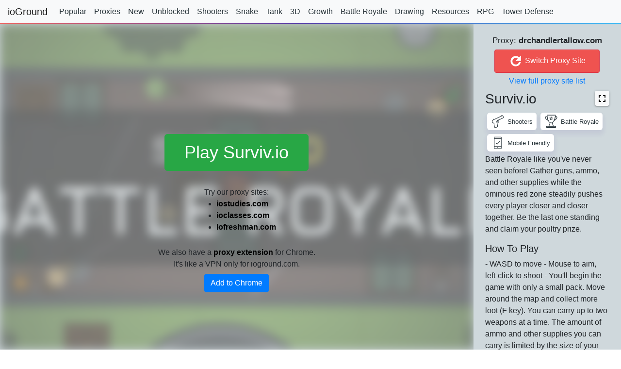

--- FILE ---
content_type: text/html; charset=UTF-8
request_url: https://ioground.com/play/Surviv-io
body_size: 8399
content:
<!doctype html>
<html lang="en">
	<head>
		<meta name="viewport" content="width=device-width, initial-scale=1" />
		<meta name="theme-color" content="#eceff1">

		<!-- Google Adsense -->
		<script async src="https://pagead2.googlesyndication.com/pagead/js/adsbygoogle.js?client=ca-pub-7096612936701442"
     	crossorigin="anonymous"></script>

		 <link rel="stylesheet" href="/css/all.css">
			
		<link rel="stylesheet" href="https://maxcdn.bootstrapcdn.com/bootstrap/4.0.0/css/bootstrap.min.css" integrity="sha384-Gn5384xqQ1aoWXA+058RXPxPg6fy4IWvTNh0E263XmFcJlSAwiGgFAW/dAiS6JXm" crossorigin="anonymous">

		<!-- Global site tag (gtag.js) - Google Analytics -->
		<script async src="https://www.googletagmanager.com/gtag/js?id=UA-85616256-7"></script>
		<script>
			window.dataLayer = window.dataLayer || [];
			function gtag(){dataLayer.push(arguments);}
			gtag('js', new Date());

			gtag('config', 'UA-85616256-7');
		</script>

		<meta charset="utf-8">
		<meta name="viewport" content="minimal-ui, user-scalable=no, initial-scale=1, maximum-scale=1, width=device-width" />
		
		<link rel="icon" type="image/png" href="/favicons/favicon-32x32.png" sizes="32x32">
		<link rel="icon" type="image/png" href="/favicons/favicon-16x16.png" sizes="16x16">
		<link rel="apple-touch-icon" type="image/png" href="/favicons/favicon-180x180.png" sizes="180x180">
		<link rel="mask-icon" href="/favicons/safari-pinnel-tabl.svg" color="#EF5350">

		<!-- Adinplay -->
		<!-- <script>
			var aiptag = aiptag || {};
			aiptag.cmd = aiptag.cmd || [];
			aiptag.cmd.display = aiptag.cmd.display || [];
			aiptag.cmd.player = aiptag.cmd.player || [];

			aiptag.cmp = {
				show: true,
				position: "centered",
				button: true,
				buttonText: "Privacy settings",
				buttonPosition: "bottom-right"
			}
		</script>
		<script async src="//api.adinplay.com/libs/aiptag/pub/TKP/ioground.com/tag.min.js"></script> -->
		
		<!-- Ad Plus -->
		<script async src="https://securepubads.g.doubleclick.net/tag/js/gpt.js"></script>
		<script>
			var gptadslots = [];
			window.googletag = window.googletag || {cmd: []};
			googletag.cmd.push(function() {
				var interstitialSlot = googletag.defineOutOfPageSlot('/21849154601,22477503799/Ad.Plus-Interstitial', googletag.enums.OutOfPageFormat.INTERSTITIAL);
				if (interstitialSlot) {
					interstitialSlot.addService(googletag.pubads());
					googletag.pubads().enableSingleRequest();
					googletag.enableServices();
					googletag.display(interstitialSlot);
				}
			}); 
		</script>
		
		<title>Surviv.io -  ioGround - io Game Proxy Sites and Unblocked Games</title>

		
		<meta name="description" content="Unblocked games, proxy sites, alternative urls to play at school!">
	</head>
	<body>
			<nav class="ioground-nav navbar navbar-expand-md navbar-light bg-light py-1">
	<a class="navbar-brand" href="/">
		ioGround
	</a>
	<button class="navbar-toggler" type="button" data-toggle="collapse" data-target="#navbarNav" aria-controls="navbarNav" aria-expanded="false" aria-label="Toggle navigation">
	<span class="navbar-toggler-icon"></span>
	</button>
	<div class="collapse navbar-collapse" id="navbarNav">
		<ul class="navbar-nav">
			<li class="nav-item">
				<a class="nav-link ioground-nav-link " href="/category/popular">
					Popular
				</a>
			</li>
			<li class="nav-item">
				<a class="nav-link ioground-nav-link " href="/category/proxies">
					Proxies
				</a>
			</li>
			<li class="nav-item">
				<a class="nav-link ioground-nav-link " href="/category/new">
					New
				</a>
			</li>
			<li class="nav-item">
				<a class="nav-link ioground-nav-link " href="/category/unblocked">
					Unblocked
				</a>
			</li>
			<li class="nav-item">
				<a class="nav-link ioground-nav-link " href="/category/shooters">Shooters</a>
			</li>
			<li class="nav-item">
				<a class="nav-link ioground-nav-link " href="/category/snake">
					Snake
				</a>
			</li>
			<li class="nav-item">
				<a class="nav-link ioground-nav-link " href="/category/tank">
					Tank
				</a>
			</li>
			<li class="nav-item">
				<a class="nav-link ioground-nav-link " href="/category/3d">
					3D
				</a>
			</li>
			<li class="nav-item">
				<a class="nav-link ioground-nav-link " href="/category/growth">
					Growth
				</a>
			</li>
			<li class="nav-item">
				<a class="nav-link ioground-nav-link " href="/category/battle-royale">
					Battle&nbspRoyale
				</a>
			</li>
			<li class="nav-item">
				<a class="nav-link ioground-nav-link " href="/category/drawing">
					Drawing
				</a>
			</li>
			<li class="nav-item">
				<a class="nav-link ioground-nav-link " href="/category/resources">
					Resources
				</a>
			</li>
			<li class="nav-item">
				<a class="nav-link ioground-nav-link " href="/category/rpg">
					RPG
				</a>
			</li>
			<li class="nav-item">
				<a class="nav-link ioground-nav-link " href="/category/tower-defense">
					Tower&nbspDefense
				</a>
			</li>
			<li class="nav-item">
				<a class="nav-link ioground-nav-link " href="/category/sports">
					Sports
				</a>
			</li>
			<li class="nav-item">
				<a class="nav-link ioground-nav-link " href="/category/melee">
					Melee
				</a>
			</li>
			<li class="nav-item">
				<a class="nav-link ioground-nav-link " href="/category/space">
					Space
				</a>
			</li>
			<li class="nav-item">
				<a class="nav-link ioground-nav-link " href="/category/medieval">
					Medieval
				</a>
			</li>
			<li class="nav-item">
				<a class="nav-link ioground-nav-link " href="/category/teams">
					Teams
				</a>
			</li>
			<li class="nav-item">
				<a class="nav-link ioground-nav-link " href="/category/mobile-friendly">
					Mobile&nbspFriendly
				</a>
			</li>
		</ul>
	</div>
</nav>
	<div class="container-fluid px-0">
			<script type="application/ld+json">[{
		"@context": "https://schema.org",
		"@type": "SoftwareApplication",
		"name": "Surviv.io",
		"url": "https://ioground.com/play/Surviv-io",
		"description": "Battle Royale like you&#039;ve never seen before! Gather guns, ammo, and other supplies while the ominous red zone steadily pushes every player closer and closer together. Be the last one standing and claim your poultry prize.",
		"applicationCategory": "GameApplication",
		"image": "https://ioground.com/img/thumbnails/Surviv-io.jpg",
		"operatingSystem": "any",
		"offers": {
			"@type":"Offer",
			"category":"free",
			"price":0,
			"priceCurrency":"USD"
		}
	},
	{
		"@context":"https://schema.org",
		"@type":"VideoGame",
		"name": "Surviv.io",
		"url": "https://ioground.com/play/Surviv-io",
		"description": "Battle Royale like you&#039;ve never seen before! Gather guns, ammo, and other supplies while the ominous red zone steadily pushes every player closer and closer together. Be the last one standing and claim your poultry prize.",
		"applicationCategory": "GameApplication",
		"image": "https://ioground.com/img/thumbnails/Surviv-io.jpg",
		"operatingSystem": "any",
		"gamePlatform":"any",
		"genre": "Shooters",
		"offers": {
			"@type":"Offer",
			"category":"free",
			"price":0,
			"priceCurrency":"USD"
		}
	},
	{
		"@context":"https://schema.org",
		"@type":"BreadcrumbList",
		"itemListElement":[
			{
				"@type":"ListItem",
				"position":1,
				"name":"games",
				"item": "https://ioground.com"
			}
							,{
					"@type":"ListItem",
					"position": 2,
					"name": "Shooters",
					"item": "https://ioground.com/category/shooters"
				}
							,{
					"@type":"ListItem",
					"position": 3,
					"name": "Battle Royale",
					"item": "https://ioground.com/category/battle-royale"
				}
							,{
					"@type":"ListItem",
					"position": 4,
					"name": "Mobile Friendly",
					"item": "https://ioground.com/category/mobile-friendly"
				}
					]
	}]</script>

	<script>
		updateProtocol = function(){
			if(window.location.hostname == "localhost") return;

			var startingUrl = "https://drchandlertallow.com";
			if(window.location.protocol == "http:" && startingUrl.substr(0, 5) == "https"){
				window.location.replace(`https:${location.href.substring(location.protocol.length)}`);
			}
			else if(window.location.protocol == "https:" && startingUrl.substr(0, 5) == "http:"){
				window.location.replace(`http:${location.href.substring(location.protocol.length)}`);
			}
		}
		updateProtocol();
	</script>

	
	<div class="container-fluid px-0">
		<div class="justify-content-center game-background game-container">
			<div class="d-flex play-column flex-column px-0">
				<div class="embed-responsive-item iframe-container">
					<script>
						var playIframe = function() {
							document.getElementById('iFrameCover').style.display = 'none';
						}
					</script>
					<iframe src="https://drchandlertallow.com" allowfullscreen="allowfullscreen" id="gameiFrame" class=""></iframe>	
					<div id="iFrameCover">
						<div class="pregame-color embed-responsive-item"></div>
						<div class="pregame-background embed-responsive-item" style="background-image:url(/img/thumbnails/Surviv-io.jpg)"></div>
					
						<div class="pregame-controls embed-responsive-item">
							<div class="d-flex flex-row">
								<div class="col">
									<div class="d-flex flex-column align-items-center">
										<button class="play-button btn btn-success btn-lg mb-2" onclick="playIframe()">Play Surviv.io</button>
									
										<p class="mb-0 mt-4">Try our proxy sites:</p>
										<ul class="mb-1">
											<li>
												<strong>
													<a href="https://iostudies.com?ref=ioground.com" target="_blank">iostudies.com</a>
												</strong>
											</li>
											<li>
												<strong>	
													<a href="https://ioclasses.com?ref=ioground.com" target="_blank">ioclasses.com</a>
												</strong>	
											</li>
											<li>
												<strong>
													<a href="https://iofreshman.com?ref=ioground.com" target="_blank">iofreshman.com</a>
												</strong>	
											</li>
										</ul>

										<p class="mb-2 mt-4 text-center">We also have a <strong><a href="https://chrome.google.com/webstore/detail/ioground-proxy/nlholjcpmlialeabjmdcakbpjfjbbplg">proxy extension</a></strong> for Chrome.<br> It's like a VPN only for ioground.com.</p>

										<a type="button" href="https://chrome.google.com/webstore/detail/ioground-proxy/nlholjcpmlialeabjmdcakbpjfjbbplg" class="btn btn-primary btn-md">Add to Chrome</a>
									</div>
								</div>
							</div>
						</div>
					</div>
				</div>
				<div class="d-flex flex-row lower-container">
					<div class="bottom-ad">
						<div id="728x90-1"> 
	<script>
		var refresh; window.googletag = window.googletag || {cmd: []}; 
		googletag.cmd.push(function() {
			gptadslots.push(
				refresh = googletag.defineSlot('/21849154601,22477503799/Ad.Plus-728x90-1', [728, 90], '728x90-1')
				.addService(googletag.pubads())); 
			googletag.enableServices();
			googletag.display('728x90-1'); 
		});
		setInterval(function(){
			googletag.pubads().refresh([refresh]);
		}, 30000);
	</script>
</div>					</div>
				</div>
			</div>
			<div class="d-flex flex-column info-column px-4">
				<div class="d-flex flex-row">
					<div class="col">
						<div class="d-flex flex-column align-items-center mt-3">
							<div id="300x250-1"> 
	<script>
		var refresh; window.googletag = window.googletag || {cmd: []}; 
		googletag.cmd.push(function() {
			gptadslots.push(
				refresh = googletag.defineSlot('/21849154601,22477503799/Ad.Plus-300x250-1', [300, 250], '300x250-1')
				.addService(googletag.pubads())); 
			googletag.enableServices();
			googletag.display('300x250-1'); 
		});
		setInterval(function(){
			googletag.pubads().refresh([refresh]);
		}, 30000);
	</script>
</div>						</div>
					</div>
				</div>
			
				<div class="d-flex flex-row mt-2">
					<div class="col">
													<div class="d-flex flex-column align-items-center">
								<h2 class="active-proxy-url">
									Proxy: 
									<strong id="currentProxyUrlBottom">
										drchandlertallow.com
									</strong>
								</h2>

								<div>
									<a class="btn btn btn-danger switch-proxy-site-btn btn-primary" href="#" role="button" id="tryNextProxySiteButton" onclick="tryNextProxySite(event)">
										<img src="/img/icons/refresh.svg" height="30" alt="">
										Switch Proxy Site 
									</a>
								</div>

								<a href="#" data-toggle="modal" data-target="#proxyModal">View full proxy site list</a>
							</div>
											</div>
				</div>

				<div class="d-flex flow-row">
					<div class="col px-0">
						<div class="d-flex flow-row game-name-row">
							<h1 itemprop="name" class="mt-2 game-display-name">Surviv.io</h1>
							<script>
	toggleFullscreen = function(){
		var elem = document.getElementById('gameiFrame');
		if (!document.fullscreenElement && !document.mozFullScreenElement && !document.webkitFullscreenElement && !document.msFullscreenElement ) {
			if (elem.requestFullscreen) {
				elem.requestFullscreen();
			} else if (elem.msRequestFullscreen) {
				elem.msRequestFullscreen();
			} else if (elem.mozRequestFullScreen) {
				elem.mozRequestFullScreen();
			} else if (elem.webkitRequestFullscreen) {
				elem.webkitRequestFullscreen();
			}
		} else {
			if (document.exitFullscreen) {
				document.exitFullscreen();
			} else if (document.msExitFullscreen) {
				document.msExitFullscreen();
			} else if (document.mozCancelFullScreen) {
				document.mozCancelFullScreen();
			} else if (document.webkitExitFullscreen) {
				document.webkitExitFullscreen();
			}
		}
	}
</script>

<a class="btn btn-light fullscreen-button mt-2" href="#" role="button" onclick="toggleFullscreen()">
	<img src="/img/icons/fullscreen.svg" alt="">
</a>						</div>

													<div class="d-flex flex-row align-items-center category-row">
																	<a class="category-bubble-link my-1 mx-1" href="/category/shooters">
										<div class="col col-auto category-card align-items-center">
											<div class="category-card-icon">
												<img src="/img/icons/categories/shooters.svg" alt=""/>
											</div>
											<div class="gameCategory">
												<span class="categoryName">Shooters</span>
											</div>
										</div>
									</a>
																	<a class="category-bubble-link my-1 mx-1" href="/category/battle-royale">
										<div class="col col-auto category-card align-items-center">
											<div class="category-card-icon">
												<img src="/img/icons/categories/battle-royale.svg" alt=""/>
											</div>
											<div class="gameCategory">
												<span class="categoryName">Battle Royale</span>
											</div>
										</div>
									</a>
																	<a class="category-bubble-link my-1 mx-1" href="/category/mobile-friendly">
										<div class="col col-auto category-card align-items-center">
											<div class="category-card-icon">
												<img src="/img/icons/categories/mobile-friendly.svg" alt=""/>
											</div>
											<div class="gameCategory">
												<span class="categoryName">Mobile Friendly</span>
											</div>
										</div>
									</a>
															</div>
												
						<p>
							Battle Royale like you've never seen before! Gather guns, ammo, and other supplies while the ominous red zone steadily pushes every player closer and closer together. Be the last one standing and claim your poultry prize.						</p>

													<h2 class="game-info-title">How To Play</h2>
							<p>
								- WASD to move

- Mouse to aim, left-click to shoot

- You'll begin the game with only a small pack. Move around the map and collect more loot (F key). You can carry up to two weapons at a time. The amount of ammo and other supplies you can carry is limited by the size of your backpack.

- Low on health? Use a bandage or booster. Click the supplies on the right-hand side of the screen to use them.

There's only one winner in each game, but there's more than one way to win the game. Be sneaky and take fights where you have the advantage. Or take the bloodthirsty approach and try to take down as many enemies as you can (and grab their loot in the process!).							</p>
						
													<h2 class="game-info-title">Questions</h2>
							<p>
								Q: Have they made any more surviv proxy urls or sites because all of the links are blocked at my school?
<br>
<b>
A: There are some new surviv.io proxy sites for 2020: https://chandlertallowmd.com https://kugaheavyindustry.com https://rarepotato.com https://archimedesofsyracuse.info/ https://secantsecant.com/ https://kugahi.com/ https://nevelskoygroup.com/ Hopefully some of them are unblocked at your school
</b>
<br>
<br>
Q: The principal at my school blocked surviv, is there any way to unblock it
<br>
<b>
A: There are some new surviv.io proxy urls for 2020, i'm not sure how people make them or if the devs are releasing them but they have been hidden from the proxy sites link, must be super secret. Here is the list: https://chandlertallowmd.com https://kugaheavyindustry.com https://rarepotato.com https://archimedesofsyracuse.info/ https://secantsecant.com/ https://kugahi.com/ https://nevelskoygroup.com/
</b>
<br>
<br>
Q: Is Surviv.io ever coming to Steam or PC?
<br>
<b>
A: Yes. Surviv.io will be released on Steam on September 17 2020. Expect better performance than the web or mobile versions. It'll be free to play but will still have the usual In-App Purchases.
</b>
<br>
<br>
Q: What do flare guns do? I think they have a much more better meaning to them, what are they used for?
<br>
<b>
A: If you find a Flare gun and a Flare (orange bullet) and you shoot it in the air you need to wait... a supplydrop will come to your Flare location.
</b>
<br>
<br>
Q: Why can I sign into my account?
<br>
<b>
A: Make sure you're playing on one of the supported Surviv.io proxy sites. Google and Discord logins will work on all official Surviv.io proxy sites, however Facebook and Twitch logins do not work on any of the proxy sites. This is a limitation of Surviv.io's authentication system.
</b>
<br>
<br>
Q: Does surviv.io stop tracking all your stats if you use an adblocker?
<br>
<b>
A: No i don't think so, I use an adblocker on surviv.io and it keeps track of all my game stats just fine
</b>
<br>
<br>
Q: Anyone have any tips on using the dp-28, i'm absolutely trash with it
<br>
<b>
A: It's LMG (light machine gun) has 60 ammo but horrible spread when moving. Try to avoid moving while shooting. If you absolutely cannot stop moving, try to run away and fight someone else or use a secondary weapon instead. Its drop rate was recently(-ish) increased (alongside the SPAS)
</b>
<br>
<br>
Q: Is anyone's ui seem smaller than usual. It only started today, but the areas with the guns and ammo seem miniscule.
<br>
<b>
A: Zoom in, maybe you're just zoomed out. Press CTRL + Scroll Wheel to increase/decrease the surviv.io page zoom.
</b>
<br>
<br>
Q: Can you put siaga 12s in the gold locker in the police station
<br>
<b>
A: No.
</b>							</p>
						
						<h2 class="game-info-title">ioGround Proxy</h2>
						<p>The official ioGround proxy is a Chrome Extension that can be used to unblock Surviv.io so you can play at school or work. The proxy is similar to a VPN extension except it's optimized for unblocking .io games and only works on ioground.com.</p>
						<a type="button" class="btn btn-success btn-lg mb-2" href="https://chrome.google.com/webstore/detail/ioground-proxy/nlholjcpmlialeabjmdcakbpjfjbbplg">Add to Chrome</a>
					
						<div style="height:100px"></div>
					</div>
				</div>
			</div>
		</div>
		<script>
	window.proxyUrls = [{"id":309,"url":"https:\/\/drchandlertallow.com","blocked_rate":"0.0213"},{"id":317,"url":"https:\/\/rarepotato.com","blocked_rate":"0.5125"},{"id":3,"url":"https:\/\/surviv.io\/","blocked_rate":"0.5351"},{"id":319,"url":"https:\/\/chandlertallowmd.com","blocked_rate":"0.5718"},{"id":316,"url":"https:\/\/archimedesofsyracuse.info\/","blocked_rate":"0.7136"},{"id":307,"url":"https:\/\/ot38.club","blocked_rate":"0.7167"},{"id":298,"url":"https:\/\/2dbattleroyale.org","blocked_rate":"0.7491"},{"id":318,"url":"https:\/\/kugaheavyindustry.com","blocked_rate":"0.7607"},{"id":313,"url":"https:\/\/nevelskoygroup.com\/","blocked_rate":"0.7664"},{"id":294,"url":"https:\/\/surviv2.io","blocked_rate":"0.7666"},{"id":314,"url":"https:\/\/kugahi.com\/","blocked_rate":"0.7721"},{"id":315,"url":"https:\/\/secantsecant.com\/","blocked_rate":"0.7788"},{"id":296,"url":"https:\/\/2dbattleroyale.com","blocked_rate":"0.7791"},{"id":302,"url":"https:\/\/thecircleisclosing.com","blocked_rate":"0.7795"},{"id":304,"url":"https:\/\/parmainitiative.com","blocked_rate":"0.7802"},{"id":300,"url":"https:\/\/piearesquared.info","blocked_rate":"0.7808"}];
	window.proxyUrlIndex = 0;

	updateProxyUrlList = function(){
		for(var i in window.proxyUrls){
			var linkElement = document.getElementById("proxyRow" + i);
			if(i == window.proxyUrlIndex){
				linkElement.className = "proxy-row active";
			}
			else{
				linkElement.className = "proxy-row";
			}
		}
	}

	trackPlay = function(url){
		var req = new XMLHttpRequest();
		req.open('POST', '/tracking/url-play', true);
		req.setRequestHeader('Content-type', 'application/x-www-form-urlencoded');
		req.send('id=' + url.id);
	}

	reportCurrentUrlBlocked = function(){
		var currentUrl = window.proxyUrls[window.proxyUrlIndex];
		var req = new XMLHttpRequest();
		req.open('POST', '/tracking/report-blocked', true);
		req.setRequestHeader('Content-type', 'application/x-www-form-urlencoded');
		req.send('id=' + currentUrl.id);
	}

	updateUrlLabels = function(url){
		var shortenedUrl = url.replace("https://", "").replace("http://", "");
		//Remove trailing slash
		if(shortenedUrl.slice(-1) == "/"){
			shortenedUrl = shortenedUrl.slice(0, -1);
		}

		try{
			document.getElementById("currentProxyUrlBottom").innerHTML = shortenedUrl;
			document.getElementById("currentProxyUrlModal").innerHTML = shortenedUrl;
		}
		catch(e){
			console.log(e);
		}
	}

	updateProtocol = function(url){
		if(window.location.hostname == "localhost") return;
		
		if(window.location.protocol == "http:" && url.substr(0, 5) == "https"){
			window.location.replace(`https:${location.href.substring(location.protocol.length)}`);
		}
		else if(window.location.protocol == "https:" && url.substr(0, 5) == "http:"){
			window.location.replace(`http:${location.href.substring(location.protocol.length)}`);
		}
	}

	reloadAds = function(){
		//AdinPlay
		/* aiptag.cmd.display.push(function() { aipDisplayTag.display('ioground-com_160x600'); });
		aiptag.cmd.display.push(function() { aipDisplayTag.display('ioground-com_160x600_2'); });
		aiptag.cmd.display.push(function() { aipDisplayTag.display('ioground-com_728x90'); }); */

		//Ad.plus
		/* Not applicable */
	}

	updateActiveProxyUrl = function(url){
		var gameIFrame = document.getElementById("gameiFrame");
		if (gameIFrame !== undefined){

			//Update proxy url index
			for(var i in window.proxyUrls){
				if (window.proxyUrls[i].url != url) continue;
				window.proxyUrlIndex = i;
			}

			gameIFrame.src = url;
		
			trackPlay(window.proxyUrls[window.proxyUrlIndex]);
			updateUrlLabels(url);
			updateProtocol(url);
			reloadAds();
		}

		$('#proxyModal').modal('hide');
		updateProxyUrlList();
	}

	switchToSpecificProxySite = function(event, url){
		event.preventDefault();
		reportCurrentUrlBlocked();
		updateActiveProxyUrl(url);
	}

	tryNextProxySite = function(event){
		event.preventDefault();
		reportCurrentUrlBlocked();
		window.proxyUrlIndex = parseInt(window.proxyUrlIndex) + 1;

		if(window.proxyUrlIndex >= window.proxyUrls.length){
			window.proxyUrlIndex = 0;
		}

		updateActiveProxyUrl(window.proxyUrls[window.proxyUrlIndex].url);
	}
</script>

<div class="modal fade" id="proxyModal" tabindex="-1" role="dialog" aria-labelledby="proxyModalLabel" aria-hidden="true">
	<div class="modal-dialog" role="document">
		<div class="modal-content">
			<div class="modal-header">
				<h5 class="modal-title">Surviv.io Proxy Sites</h5>
				<button type="button" class="close" data-dismiss="modal" aria-label="Close">
					<span aria-hidden="true">&times;</span>
				</button>
			</div>
			<div class="modal-body">
				<p>
					Current proxy site: 
					<strong id="currentProxyUrlModal">
						drchandlertallow.com
					</strong>
				</p>

				<p>Click to try any of these proxy sites if Surviv.io is blocked.</p>
				<ul id="proxyUrlList">
											<li class="proxy-row  active " id="proxyRow0">
							<a href="#" onclick="switchToSpecificProxySite(event, `https://drchandlertallow.com`)">
																drchandlertallow.com
							</a>
							 (98% Unblocked)
						</li>
											<li class="proxy-row " id="proxyRow1">
							<a href="#" onclick="switchToSpecificProxySite(event, `https://rarepotato.com`)">
																rarepotato.com
							</a>
							 (49% Unblocked)
						</li>
											<li class="proxy-row " id="proxyRow2">
							<a href="#" onclick="switchToSpecificProxySite(event, `https://surviv.io/`)">
																surviv.io
							</a>
							 (46% Unblocked)
						</li>
											<li class="proxy-row " id="proxyRow3">
							<a href="#" onclick="switchToSpecificProxySite(event, `https://chandlertallowmd.com`)">
																chandlertallowmd.com
							</a>
							 (43% Unblocked)
						</li>
											<li class="proxy-row " id="proxyRow4">
							<a href="#" onclick="switchToSpecificProxySite(event, `https://archimedesofsyracuse.info/`)">
																archimedesofsyracuse.info
							</a>
							 (29% Unblocked)
						</li>
											<li class="proxy-row " id="proxyRow5">
							<a href="#" onclick="switchToSpecificProxySite(event, `https://ot38.club`)">
																ot38.club
							</a>
							 (28% Unblocked)
						</li>
											<li class="proxy-row " id="proxyRow6">
							<a href="#" onclick="switchToSpecificProxySite(event, `https://2dbattleroyale.org`)">
																2dbattleroyale.org
							</a>
							 (25% Unblocked)
						</li>
											<li class="proxy-row " id="proxyRow7">
							<a href="#" onclick="switchToSpecificProxySite(event, `https://kugaheavyindustry.com`)">
																kugaheavyindustry.com
							</a>
							 (24% Unblocked)
						</li>
											<li class="proxy-row " id="proxyRow8">
							<a href="#" onclick="switchToSpecificProxySite(event, `https://nevelskoygroup.com/`)">
																nevelskoygroup.com
							</a>
							 (23% Unblocked)
						</li>
											<li class="proxy-row " id="proxyRow9">
							<a href="#" onclick="switchToSpecificProxySite(event, `https://surviv2.io`)">
																surviv2.io
							</a>
							 (23% Unblocked)
						</li>
											<li class="proxy-row " id="proxyRow10">
							<a href="#" onclick="switchToSpecificProxySite(event, `https://kugahi.com/`)">
																kugahi.com
							</a>
							 (23% Unblocked)
						</li>
											<li class="proxy-row " id="proxyRow11">
							<a href="#" onclick="switchToSpecificProxySite(event, `https://secantsecant.com/`)">
																secantsecant.com
							</a>
							 (22% Unblocked)
						</li>
											<li class="proxy-row " id="proxyRow12">
							<a href="#" onclick="switchToSpecificProxySite(event, `https://2dbattleroyale.com`)">
																2dbattleroyale.com
							</a>
							 (22% Unblocked)
						</li>
											<li class="proxy-row " id="proxyRow13">
							<a href="#" onclick="switchToSpecificProxySite(event, `https://thecircleisclosing.com`)">
																thecircleisclosing.com
							</a>
							 (22% Unblocked)
						</li>
											<li class="proxy-row " id="proxyRow14">
							<a href="#" onclick="switchToSpecificProxySite(event, `https://parmainitiative.com`)">
																parmainitiative.com
							</a>
							 (22% Unblocked)
						</li>
											<li class="proxy-row " id="proxyRow15">
							<a href="#" onclick="switchToSpecificProxySite(event, `https://piearesquared.info`)">
																piearesquared.info
							</a>
							 (22% Unblocked)
						</li>
									</ul>
			</div>
		</div>
	</div>
</div>	</div>
	</div>

	<script src="https://code.jquery.com/jquery-3.2.1.slim.min.js" integrity="sha384-KJ3o2DKtIkvYIK3UENzmM7KCkRr/rE9/Qpg6aAZGJwFDMVNA/GpGFF93hXpG5KkN" crossorigin="anonymous"></script>
	<script src="https://cdnjs.cloudflare.com/ajax/libs/popper.js/1.12.9/umd/popper.min.js" integrity="sha384-ApNbgh9B+Y1QKtv3Rn7W3mgPxhU9K/ScQsAP7hUibX39j7fakFPskvXusvfa0b4Q" crossorigin="anonymous"></script>
	<script src="https://maxcdn.bootstrapcdn.com/bootstrap/4.0.0/js/bootstrap.min.js" integrity="sha384-JZR6Spejh4U02d8jOt6vLEHfe/JQGiRRSQQxSfFWpi1MquVdAyjUar5+76PVCmYl" crossorigin="anonymous"></script>
	</body>
</html>


--- FILE ---
content_type: text/html; charset=utf-8
request_url: https://www.google.com/recaptcha/api2/aframe
body_size: 268
content:
<!DOCTYPE HTML><html><head><meta http-equiv="content-type" content="text/html; charset=UTF-8"></head><body><script nonce="W6AGrvURyQ_926Ns05FSew">/** Anti-fraud and anti-abuse applications only. See google.com/recaptcha */ try{var clients={'sodar':'https://pagead2.googlesyndication.com/pagead/sodar?'};window.addEventListener("message",function(a){try{if(a.source===window.parent){var b=JSON.parse(a.data);var c=clients[b['id']];if(c){var d=document.createElement('img');d.src=c+b['params']+'&rc='+(localStorage.getItem("rc::a")?sessionStorage.getItem("rc::b"):"");window.document.body.appendChild(d);sessionStorage.setItem("rc::e",parseInt(sessionStorage.getItem("rc::e")||0)+1);localStorage.setItem("rc::h",'1761955990023');}}}catch(b){}});window.parent.postMessage("_grecaptcha_ready", "*");}catch(b){}</script></body></html>

--- FILE ---
content_type: text/css
request_url: https://ioground.com/css/all.css
body_size: 9148
content:

@import  url(/fonts/Ubuntu-Regular.ttf);
body {
	font-family: Ubuntu, sans-serif !important;
	overflow-x: hidden;
	overflow-y: hidden;
}
.play-column{
	width:100%;
	height: calc(100vh - 50px);
}
.info-column{
	width:30vw;
	min-width:250px;
	max-width:400px;
	overflow-y: scroll;
	height:100vh;
	z-index: 4;
	background-color: rgb(207, 216, 220);
}
.scroll-container{
	overflow-y:scroll; 
	background-color: transparent; 
	position: relative; 
	max-height:100vh;
}
.game-name-row{
	justify-content:space-between;
}
.category-row{
	flex-wrap: wrap;
}
.lower-container{
	min-height:100px;
	bottom:0px;
	background-color: rgb(207, 216, 220);
	z-index: 4;
}
.bottom-ad{
	bottom:0px;
	margin:auto;
}
.iframe-container{
	position:relative;
	width:auto;
	height:inherit;
}
.thumbnail-container {
	background-color: #fff;
	display: flex;
	flex-direction: row;
	flex-wrap: wrap;
	background-color: transparent;
	position: relative;
	justify-content: center;
}
.game-thumbnail-row {
	flex-wrap: wrap;
}
.game-thumbnail {
	border-radius: 8px;
	max-width: 200px;
	min-width: 180px;
	margin: 5px;
	background-color: #fff;
	box-shadow: 0 1px 2px 0 rgba(108, 117, 125, 0.431373);
	transition: all 0.2s;
}
.game-thumbnail-link:hover {
	text-decoration: none;
}
.game-thumbnail:hover {
	max-width: 205px;
	min-width: 155px;
	margin: 0;
	box-shadow: 0 0 10px 8px rgba(38, 50, 56, 0.5);
	z-index: 1;
}
.game-thumbnail:hover .thumbnail-title {
	font-size: 18px;
	padding-top: 2px;
	transition: all 0.2s;
}
.img-container {
	border-radius: 8px 8px 0 0;
	max-height: 150px;
	overflow: hidden;
}
.thumbnail-image {
	width: 221px;
	height: 112.5px;
	max-width: 100%;
}
.thumbnail-details {
	font-size: 16px;
	color: #263238;
}
.thumbnail-title {
	font-size: 16px;
	text-align: center;
	transition: all 0.2s;
}
.thumbnail-title:hover {
	text-decoration: none;
}
#gameCategories {
	position: relative;
	background-color: #eceff1;
}
.category-card-icon img {
	width: 36px;
	height: 28px;
}
.category-card:hover {
	background-color: #d0d0d0;
	box-shadow: none;
}
.category-bubble-link:hover {
	text-decoration: none;
}
.game-background {
	display:flex;
	flex-direction:row;
	flex-wrap:nowrap;
	background-color: #cfd8dc;
}
#gameiFrame {
	z-index:2;
	background-color: #000;
	width:100%;
	height:100%;
	border:none;
}
#iFrameCover{
	height:100%;
}
.pregame-color{
	background-color: #cfd8dc;
	opacity:1.0;
	z-index:3;
	height:100%;
	width:100%;
	position:absolute;
	top:0;
	left:0;
}
.pregame-background{
	transform:scale(105%);
	filter: blur(10px);
	opacity:0.5;
	background-size: cover;
	background-position: center;
	z-index:3;
	height:100%;
	width:100%;
	position: absolute;
	top: 0;
	left: 0;
}
.pregame-controls{
	display:flex;
	flex-direction:column;
	justify-content:center;
	z-index:5;	
	position: absolute;
	top: 0;
	left: 0;
	height: 100%;
	width: 100%;
}
.pregame-controls a{
	color:#000;
}
.pregame-controls .btn{
	color:#fff;
}
.play-button{
	margin-top:15vh;
	padding: 10px 40px 10px 40px !important;
	font-size: 36px !important;
	border-radius:6px !important;
}
.adbox {
	display: flex;
	align-items: center;
	justify-content: center;
	padding: 10px;
	margin-top: 22px;
}
.game-display-name {
	font-size: 28px;
}
.game-info-title {
	font-size: 20px;
	margin-top: 1rem;
}
#gameCategoryModule {
	display: flex;
	padding: 15px;
	background-color: #eceff1;
	width: 100%;
	align-items: center;
	margin: 15px 0;
}
#gameCategoryTitle {
	font-size: 18px;
	margin-bottom: 0;
}
#gameCategoryModule .category-card {
	padding: 10px;
	margin: 0 10px;
	color: #263238;
}
.category-card {
	padding: 4px !important;
	color: #263238;
	background-color: #fff;
	border-radius: 6px;
	display: inline-flex;
	transition: all 0.2s;
	box-shadow: 0 7px 9px 3px rgba(69, 39, 160, 0.07), inset 0 1px 3px 0 #fafafc;
}
#gameCategoryModule img {
	height: 30px;
}
.categoryName {
	margin-left: 2px;
	margin-right:4px;
	font-size: 13px;
}
.svg-btn {
	display: flex;
	padding: 0;
	border-radius: 1px;
	background-color: #fff;
}
.active-proxy-url-small {
	font-size: 15px;
	margin-bottom: 3px;
	margin-right: 5px;
}
.active-proxy-url {
	font-size: 17px;
}
.btn-primary.switch-proxy-site-btn {
	margin-bottom: 5px;
	padding: 8px 28px;
	align-content: center;
	align-items: center;
	font-size: 16px;
	background-color: #ef5350;
}
.category-card:hover {
	background-color: #d0d0d0;
}
.category-bubble-link:hover {
	text-decoration: none;
}
.proxy-row.active,
.proxy-row.active > * {
	font-weight: 700;
	color: #c1c1c1;
}
.proxy-alert-row{
	display:flex;
	align-items: center;
	justify-content: center;
}
.ioground-nav {
	z-index: 5;
	border-bottom: 2px solid #fff;
	border-image: linear-gradient(270deg, #29b6f6, #4527a0 52%, #ef5350) 5;
}
a.nav-link.ioground-nav-link {
	color: #263238 !important;
}
a.nav-link.ioground-nav-link.active,
a.nav-link.ioground-nav-link:hover {
	border-radius: 8px;
	transition: 0.2s;
	color: #29b6f6 !important;
	text-decoration: none;
	background-color: #edf5fa;
}
#pageFooter {
	background-color: #263238;
}
#pageFooter ul {
	list-style: none;
}
#pageFooter a {
	color: #eceff1;
}
#pageFooter a:hover {
	color: #29b6f6 !important;
	text-decoration: none;
}
.diag-hero {
	position: absolute;
	top: 0;
	width: 100%;
	height: 500px;
	background-image: url(/img/background.svg), linear-gradient(90deg, #ef5350, #4527a0);
	background-blend-mode: overlay, normal;
}
.diag-hero:after {
	background-color: #fff;
	display: block;
	bottom: -25px;
	left: 0;
	right: 0;
	height: 100px;
	position: absolute;
	content: "";
	transform: skewY(-2deg);
	transform-origin: right bottom;
}
.fullscreen-button {
	height:100%;
	padding:2px !important;
	border-radius: 8px;
	transition: all 0.2s;
	box-shadow: 0 2px 2px 0 rgba(0, 0, 0, 0.14), 0 3px 1px -2px rgba(0, 0, 0, 0.12), 0 1px 5px 0 rgba(0, 0, 0, 0.2);
}
.text-backing {
	padding-top: 10px;
	position: relative;
	background-color: #fff;
}
.blog-post-preview-container {
	transition: all 0.3s ease;
	background-color: rgba(236, 239, 241, 0.2);
}
.blog-post-preview-container:hover {
	box-shadow: 0 2px 29px 4px rgba(69, 39, 160, 0.22);
}
.blog-post-preview-container a,
.blog-post-preview-container a:hover {
	text-decoration: none;
	color: #263238;
}
.blog-hr {
	height: 2px;
	background-image: linear-gradient(90deg, #29b6f6, #4527a0);
	width: 65px;
	margin-left: 0;
	margin-top: 0;
	margin-bottom: 0;
}
.blog-image {
	width: 447px;
	height: 220px;
	max-width: 100%;
}
@media (min-width: 768px) and (max-width: 1039px) {
	.navbar-nav .nav-item:nth-child(n + 8) {
		display: none;
	}
}
@media (min-width: 1040px) and (max-width: 1219px) {
	.navbar-nav .nav-item:nth-child(n + 12) {
		display: none;
	}
}
@media (min-width: 1220px) and (max-width: 1439px) {
	.navbar-nav .nav-item:nth-child(n + 15) {
		display: none;
	}
}
@media (min-width: 1440px) and (max-width: 1629px) {
	.navbar-nav .nav-item:nth-child(n + 15) {
		display: none;
	}
}
.error-page {
	background: linear-gradient(90deg, #29b6f6, #4527a0);
	width: 100%;
	position: relative;
	min-height: 80vh;
	display: flex;
}
.error-page:before {
	content: "";
	background: linear-gradient(90deg, #29b6f6, #4527a0);
	position: absolute;
	top: -50px;
	width: 100%;
	height: 300px;
}
.error-page .container {
	height: 100%;
	min-height: 100%;
	display: flex;
	flex-direction: column;
	align-self: center;
}
.error-page h1 {
	text-align: center;
	flex: 1;
	color: #fff;
	font-size: 40px;
}
.error-page h1:before {
	content: "404";
	position: absolute;
	font-size: 400px;
	opacity: 0.55;
	font-weight: 700;
	mix-blend-mode: soft-light;
	top: -227px;
}
@media (max-width: 768px) {
	.error-page h1:before {
		font-size: 100px;
		top: -118px;
		left: 29%;
	}
}
@media (max-width: 992px) {
	#pageFooter li {
		margin-top: 10px;
		font-size: 20px;
	}
}
.error-page div {
	text-align: center;
	flex: 1;
	position: relative;
}
.error-page-btn {
	position: relative;
	border-radius: 8px;
	transition: all 0.2s;
	background-color: #fff;
	min-width: 100px;
	height: 50px;
	cursor: pointer;
	color: #263238;
	padding: 16px;
	box-shadow: 0 2px 2px 0 rgba(0, 0, 0, 0.14), 0 3px 1px -2px rgba(0, 0, 0, 0.12), 0 1px 5px 0 rgba(0, 0, 0, 0.2);
}
.error-page-btn:hover {
	box-shadow: none;
	background-color: #f5fcff;
	color: #263238;
	text-decoration: none;
}
.home-page-container {
	border-radius: 8px;
	background-color: #fff;
}
.homepage-category {
	font-size: 20px;
}
.small-icon {
	margin: 4px;
	width: 28px;
	height: 28px;
}
.proxy-alert {
	display:flex;
	flex-wrap:nowrap;
	justify-content:center;
	z-index: 1;
	margin: 8px !important;
}
.proxy-alert p {
	color:#263238;
}
@media (max-width: 1740px) {
	.game-thumbnail-row .game-thumbnail:nth-child(8) {
		display: none;
	}
}
@media (max-width: 1530px) {
	.game-thumbnail-row .game-thumbnail:nth-child(7) {
		display: none;
	}
}
@media (max-width: 1321px) {
	.game-thumbnail-row .game-thumbnail:nth-child(6) {
		display: none;
	}
}
@media (max-width: 1110px) {
	.game-thumbnail-row .game-thumbnail:nth-child(5) {
		display: none;
	}
}
@media (max-width: 900px) {
	.game-thumbnail-row .game-thumbnail:nth-child(4) {
		display: none;
	}
}
@media (max-width: 690px) {
	.game-thumbnail-row .game-thumbnail:nth-child(3) {
		display: none;
	}
}


--- FILE ---
content_type: image/svg+xml
request_url: https://ioground.com/img/icons/categories/battle-royale.svg
body_size: 5979
content:
<?xml version="1.0" encoding="UTF-8"?>
<svg width="100px" height="100px" viewBox="0 0 100 100" version="1.1" xmlns="http://www.w3.org/2000/svg" xmlns:xlink="http://www.w3.org/1999/xlink">
    <!-- Generator: Sketch 51.2 (57519) - http://www.bohemiancoding.com/sketch -->
    <title>battle-royale</title>
    <desc>Created with Sketch.</desc>
    <defs></defs>
    <g id="battle-royale" stroke="none" stroke-width="1" fill="none" fill-rule="evenodd">
        <g id="Icon/Battle-Royale/Black" transform="translate(6.000000, 2.000000)">
            <path d="M75.0068,-1.42108547e-14 C74.9078,-1.42108547e-14 74.8498,0.002 74.8498,0.002 L45.4008,0.002 L43.4008,0.002 L45.4008,0.002 L14.2328,0.002 C14.2328,0.002 12.6928,0.051 12.2338,0.582 C11.6298,1.279 11.6548,2.165 11.7038,3.126 C13.3388,35.395 27.0768,62.002 43.7868,62.002 L45.1538,62.002 C61.8638,62.002 75.7428,35.395 77.3778,3.126 C77.4268,2.165 77.4518,1.166 76.8488,0.468 C76.4798,0.042 75.4098,-1.42108547e-14 75.0068,-1.42108547e-14 M73.3608,4.002 C72.4828,18.773 68.9528,32.504 63.4178,42.767 C58.1188,52.591 51.6198,58.002 45.1538,58.002 L43.7868,58.002 C37.3338,58.002 30.8808,52.595 25.6178,42.775 C20.1248,32.528 16.6368,18.795 15.7588,4.002 L43.4008,4.002 L45.4008,4.002 L73.4008,4.002" id="Fill-3" fill="#263238" fill-rule="evenodd"></path>
            <path d="M15.7891,9.0024 C10.0031,9.0024 4.9251,9.7654 2.7141,12.4374 C-6.5379,23.6104 9.4521,38.7944 26.8381,45.8364 C21.4221,36.3764 17.5581,23.0024 16.1401,9.0024 L15.7891,9.0024 Z M12.5801,12.8654 C13.6851,21.4674 15.6611,29.6274 18.3531,36.8224 C10.9411,32.1334 5.4981,26.3964 4.2661,21.5114 C3.6321,19.0004 4.1181,16.8884 5.7951,14.8624 C6.0421,14.5644 7.4071,13.2594 12.5801,12.8654 Z" id="Fill-8" fill="#263238" fill-rule="evenodd"></path>
            <path d="M66.4307,41.4345 C70.5867,32.5455 73.4857,21.9125 74.7597,10.7725 C81.0647,10.9605 83.5857,12.3815 84.5827,13.5875 C86.6727,16.1105 87.3037,18.8625 86.5117,22.0005 C84.8607,28.5415 76.9047,36.1095 66.4307,41.4345" id="Fill-10" fill-rule="evenodd"></path>
            <path d="M73.3125,9.0024 L72.9625,9.0024 C71.5445,23.0024 67.4165,36.3144 61.9995,45.7744 C79.3855,38.7324 95.3755,23.6734 86.1245,12.5004 C83.9135,9.8284 79.0885,9.0024 73.3125,9.0024 M76.5175,12.8684 C81.3035,13.2494 82.7005,14.4484 83.0425,14.8634 C84.7195,16.8884 85.2065,19.0004 84.5725,21.5114 C83.3445,26.3744 77.9445,32.0834 70.5825,36.7604 C73.3765,29.4714 75.4085,21.3304 76.5175,12.8684" id="Fill-12" fill="#263238" fill-rule="evenodd"></path>
            <path d="M58.3407107,81.7960232 C54.8235848,74.8775991 52.343258,68.4394976 50.3220059,60.8171672 C50.0047312,60.8836633 49.6811566,60.9490578 49.353874,61.0124297 C48.6515781,61.1484155 47.9687489,61.2678598 47.3172812,61.3662039 C46.0734016,61.5539769 44.9923592,61.6584 44.0978,61.6584 C43.3202279,61.6584 42.4807362,61.5655145 41.5833362,61.3943097 C40.6197058,61.2104695 39.6121428,60.9408538 38.5848759,60.6080354 C38.396048,60.5468581 38.2095622,60.4845236 38.025834,60.4213409 C35.9768984,68.0495753 33.3426148,74.8857156 29.8497146,81.7927762 L58.3407107,81.7960232 Z M24.7881537,82.8436511 C29.2599856,74.5450227 32.3928552,66.5652436 34.7101806,57.2686685 L35.2847876,54.9634775 L37.4582786,55.9226518 C37.5696118,55.9717838 37.7933691,56.0656722 38.1073022,56.1892911 C38.6381116,56.3983104 39.2159843,56.6078104 39.8177241,56.8027646 C40.6973273,57.0877423 41.5486553,57.3155509 42.3329316,57.465174 C42.9999687,57.5924305 43.5961954,57.6584 44.0978,57.6584 C44.7575626,57.6584 45.6569489,57.571524 46.7202155,57.4110158 C47.3131941,57.3215012 47.9424824,57.2114225 48.593476,57.0853703 C49.25977,56.9563556 49.9123144,56.8178355 50.5225011,56.6794208 C50.8865317,56.5968441 51.1530857,56.5332634 51.2941692,56.4982581 L53.2334419,56.0170911 L53.716477,57.9558994 C56.016878,67.189259 58.8928065,74.4725611 63.4073054,82.8473896 L64.9971921,85.7967818 L23.1993848,85.7920183 L24.7881537,82.8436511 Z" id="Stroke-15" fill="#263238" fill-rule="nonzero"></path>
            <path d="M76.9746,88.5024 C76.9746,87.0684373 76.037338,86.0024 75.0176,86.0024 L12.5586,86.0024 C11.5381292,86.0024 10.5996,87.0691338 10.5996,88.5024 C10.5996,89.9356662 11.5381292,91.0024 12.5586,91.0024 L75.0176,91.0024 C76.037338,91.0024 76.9746,89.9363627 76.9746,88.5024 Z M80.9746,88.5024 C80.9746,92.0391104 78.3692703,95.0024 75.0176,95.0024 L12.5586,95.0024 C9.20689961,95.0024 6.5996,92.0389393 6.5996,88.5024 C6.5996,84.9658607 9.20689961,82.0024 12.5586,82.0024 L75.0176,82.0024 C78.3692703,82.0024 80.9746,84.9656896 80.9746,88.5024 Z" id="Stroke-19" fill="#263238" fill-rule="nonzero"></path>
            <path d="M44.1603091,29.1068205 L45.9474434,30.4322914 L48.3634622,32.2242637 L46.7518773,27.1739509 L48.5072831,25.900118 L50.9194182,24.1497651 L45.8283342,24.1497651 L45.1671086,22.0514054 L44.1654848,18.8727754 L42.485481,24.1497651 L37.4012609,24.1497651 L41.568741,27.1739509 L40.9093907,29.2401932 L39.9571866,32.2241669 L44.1603091,29.1068205 Z M55.0092025,21.1820352 C55.0010758,21.1878336 54.993025,21.193676 54.98505,21.1995614 L55.0092025,21.1820352 Z M33.3309317,21.1960782 L33.3545774,21.213237 C33.3467693,21.2074738 33.3388877,21.2017541 33.3309317,21.1960782 Z M44.1603091,32.841887 L37.5978761,37.7090726 C36.5574903,38.4704201 35.1436328,37.4371628 35.5437812,36.1863777 L38.0513775,28.3281842 L31.5689741,23.6241444 C30.5019118,22.862797 31.035443,21.1497651 32.3425943,21.1497651 L40.2922083,21.1497651 L42.9065109,12.9380888 C43.3066593,11.6873037 45.0406355,11.6873037 45.4407839,12.9380888 L48.0284099,21.1497651 L55.9780239,21.1497651 C57.2851752,21.1497651 57.8187064,22.862797 56.7516441,23.6241444 L50.2692407,28.3281842 L52.7768371,36.1863777 C53.1769854,37.4371628 51.7631279,38.4976111 50.7227422,37.7090726 L44.1603091,32.841887 Z" id="Shape-Copy-2" fill="#263238" fill-rule="nonzero" transform="translate(44.160309, 24.990125) rotate(-360.000000) translate(-44.160309, -24.990125) "></path>
        </g>
    </g>
</svg>

--- FILE ---
content_type: image/svg+xml
request_url: https://ioground.com/img/icons/categories/mobile-friendly.svg
body_size: 1684
content:
<?xml version="1.0" encoding="UTF-8"?>
<svg width="100px" height="100px" viewBox="0 0 100 100" version="1.1" xmlns="http://www.w3.org/2000/svg" xmlns:xlink="http://www.w3.org/1999/xlink">
    <!-- Generator: Sketch 51.2 (57519) - http://www.bohemiancoding.com/sketch -->
    <title>mobile-friendly</title>
    <desc>Created with Sketch.</desc>
    <defs></defs>
    <g id="mobile-friendly" stroke="none" stroke-width="1" fill="none" fill-rule="evenodd">
        <g id="Icon/Mobile-Friendly/Dark" transform="translate(22.000000, 6.000000)" fill="#263238">
            <path d="M4,4 L4,85 L52,85 L52,4 L4,4 Z M4,0 L52,0 C54.209139,0 56,1.790861 56,4 L56,85 C56,87.209139 54.209139,89 52,89 L4,89 C1.790861,89 0,87.209139 0,85 L3.55271368e-15,4 C3.55271368e-15,1.790861 1.790861,0 4,0 Z" id="Rectangle-5" fill-rule="nonzero"></path>
            <polygon id="Line" fill-rule="nonzero" points="1 15 1 11 55.4285714 11 55.4285714 15"></polygon>
            <polygon id="Line-Copy" fill-rule="nonzero" points="1 74 1 70 55.4285714 70 55.4285714 74"></polygon>
            <circle id="Oval-2" fill-rule="evenodd" cx="28.5" cy="79.5" r="3.5"></circle>
            <path d="M39.4645669,33.6767809 C40.1953739,32.8485328 41.4592378,32.7695413 42.2874858,33.5003484 C43.1157339,34.2311555 43.1947254,35.4950194 42.4639183,36.3232674 L25.4428685,55.6137905 C24.7194675,56.4336449 23.4717627,56.5206198 22.6416101,55.8090604 L14.6984535,49.0006405 C13.8598018,48.2817962 13.7626788,47.0191962 14.4815231,46.1805445 C15.2003674,45.3418929 16.4629673,45.2447698 17.301619,45.9636141 L23.7479028,51.4890002 L39.4645669,33.6767809 Z" id="Path-5" fill-rule="nonzero"></path>
        </g>
    </g>
</svg>

--- FILE ---
content_type: image/svg+xml
request_url: https://ioground.com/img/icons/categories/shooters.svg
body_size: 4048
content:
<?xml version="1.0" encoding="UTF-8"?>
<svg width="100px" height="100px" viewBox="0 0 100 100" version="1.1" xmlns="http://www.w3.org/2000/svg" xmlns:xlink="http://www.w3.org/1999/xlink">
    <!-- Generator: Sketch 51.2 (57519) - http://www.bohemiancoding.com/sketch -->
    <title>shooters</title>
    <desc>Created with Sketch.</desc>
    <defs></defs>
    <g id="shooters" stroke="none" stroke-width="1" fill="none" fill-rule="evenodd">
        <g id="Icon/Shooter/Black" transform="translate(56.500000, 49.500000) rotate(-25.000000) translate(-56.500000, -49.500000) translate(9.000000, 15.000000)" fill="#263238">
            <path d="M7.45726718,26.6617871 C10.6973201,28.0473756 12.361712,31.4202614 11.4131138,34.6863887 L4.10561448,59.8248253 C3.74382991,61.0555004 3.97869258,62.3034386 4.76743782,63.3487629 C5.66023614,64.5296932 7.07238511,65.2084044 8.64049937,65.2084044 L19.0131052,65.2084044 C21.1296135,65.2084044 22.9863322,63.9011812 23.5308385,62.0283653 L32.9626216,29.6201321 C34.0015516,26.0864272 37.424555,23.6173539 41.2841239,23.6173539 L85.9800684,23.6173539 C88.5448053,23.6173539 90.6324989,21.7081947 90.6324989,19.3613258 L90.6324989,10.3545464 L12.898443,10.4213272 C10.6703349,10.4213272 8.65605016,11.6367836 7.76896905,13.5173225 L4.49621374,20.4697966 C3.993786,21.5342011 3.94781969,22.7210372 4.36723365,23.8142892 C4.81935002,24.9934023 5.74873843,25.9335581 6.98571233,26.4609904 L7.45726718,26.6617871 Z M8.64049937,69.122124 C5.86033822,69.122124 3.23385546,67.8417039 1.61382901,65.6956318 C0.0861925425,63.671764 -0.385133618,61.1338657 0.320826527,58.7336176 L7.62649636,33.6008597 C8.01709563,32.2572931 7.28986749,30.8528516 5.90058732,30.2584114 L5.42926116,30.0578418 C3.20504076,29.1079186 1.51960951,27.3859275 0.684440595,25.2055563 C-0.117797237,23.1146806 -0.0311244495,20.8425426 0.927078663,18.8109519 L4.19983397,11.8584778 C5.73318764,8.60779634 9.14864432,6.50738049 12.898443,6.50738049 L90.5881335,6.50738049 C92.7855973,6.50738049 94.5727948,8.23323316 94.5727948,10.3545464 L94.5727948,19.3613258 C94.5727948,23.8658513 90.7187144,27.5313007 85.9800684,27.5313007 L41.2841239,27.5313007 C39.1637279,27.5313007 37.2974044,28.8423854 36.7453513,30.7170185 L27.317456,63.1136672 C26.2879022,66.6510064 22.8747324,69.122124 19.0131052,69.122124 L8.64049937,69.122124 Z" id="Fill-1"></path>
            <path d="M33.583801,39.8014641 L37.1312841,39.8014641 C43.6638278,39.8014641 48.9871059,34.5347428 49.0619435,28.0347114 L40.256437,28.0347114 C38.2276088,28.0347114 36.4365269,29.4002757 35.9007994,31.3554069 L33.583801,39.8014641 Z M37.1312841,43.7237909 L29.4047619,43.7237909 L29.4738954,39.9337183 L32.1096379,30.317405 C33.1096777,26.6652774 36.4595714,24.1123847 40.256437,24.1123847 L52.9931973,24.1123847 L52.9931973,27.8967665 C52.9931973,36.6241768 45.87724,43.7237909 37.1312841,43.7237909 Z" id="Fill-4"></path>
            <path d="M42.2375727,35.4677104 C41.7361721,35.4677104 41.2347715,35.277352 40.8518962,34.896409 L35.7241424,29.7947606 C34.9586192,29.0328747 34.9586192,27.7988276 35.7241424,27.0371679 C36.4896655,26.2752819 37.7301997,26.2752819 38.4957229,27.0371679 L43.6234767,32.1388163 C44.3889998,32.9007023 44.3889998,34.1347494 43.6234767,34.896409 C43.2406014,35.277352 42.7392008,35.4677104 42.2375727,35.4677104" id="Fill-6"></path>
            <path d="M82.721201,7.7159631 C81.6493667,7.7159631 80.7823129,6.85326016 80.7823129,5.7870283 L80.7823129,1.9289348 C80.7823129,0.862702934 81.6493667,0 82.721201,0 C83.7928101,0 84.6598639,0.862702934 84.6598639,1.9289348 L84.6598639,5.7870283 C84.6598639,6.85326016 83.7928101,7.7159631 82.721201,7.7159631" id="Fill-8"></path>
            <path d="M17.7721088,7.7159631 C16.7004375,7.7159631 15.8333333,6.85326016 15.8333333,5.7870283 L15.8333333,1.9289348 C15.8333333,0.862702934 16.7004375,0 17.7721088,0 C18.8437802,0 19.7108844,0.862702934 19.7108844,1.9289348 L19.7108844,5.7870283 C19.7108844,6.85326016 18.8437802,7.7159631 17.7721088,7.7159631" id="Fill-10"></path>
        </g>
    </g>
</svg>

--- FILE ---
content_type: application/javascript; charset=utf-8
request_url: https://fundingchoicesmessages.google.com/f/AGSKWxWIpQSB_8ne7H_Nv9BVG-rZ3g0GauIVJhsUuMrBj9TfW769PHrdLs1Ni17S4cQcDF8v5CvbEod60eNqB_-K-JAMyqBTyzC1aKd2R7HfX63SrK3ouMbxrQSsXD7jxhCRIod25yfIvmRr1IzhGm5s7j5xJ48GeFukRHY3e3iNgBgQEDDclOCbWmM_cVLm/_/corner-ad./abtest_ab.js-us/ads/-729x91-/adblock_detector.
body_size: -1282
content:
window['f3f0af75-7ea6-4a31-87a3-35b6262c666e'] = true;